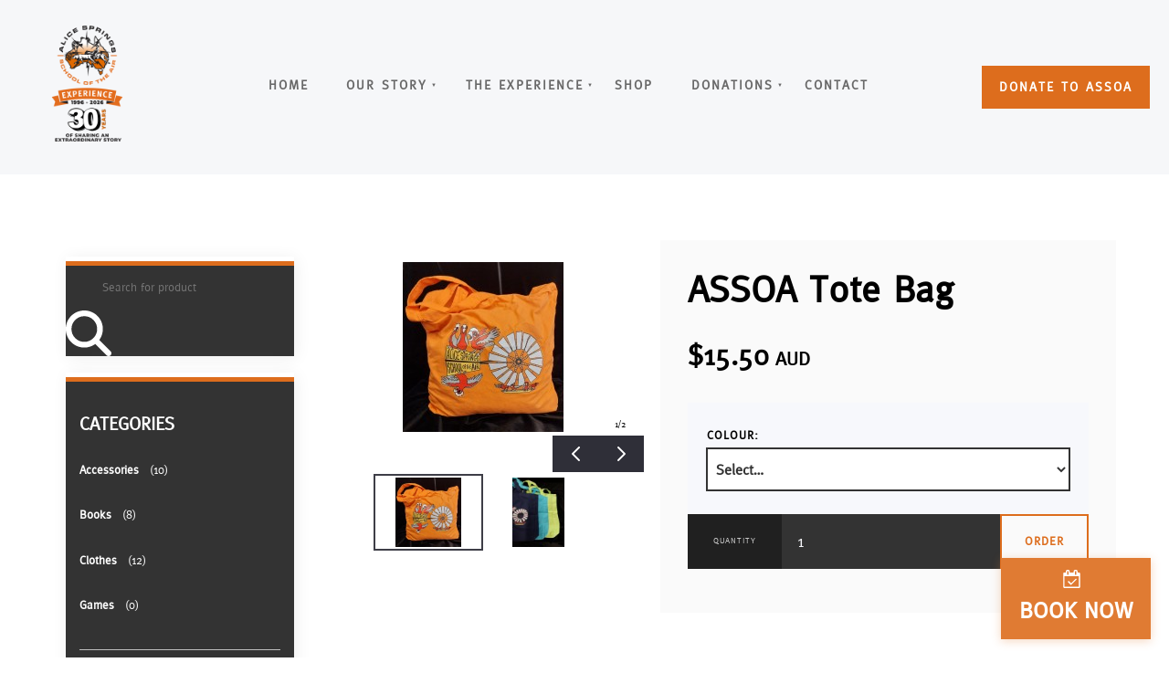

--- FILE ---
content_type: text/html; charset=utf-8
request_url: https://www.schooloftheair.net.au/products/unbranded-assoa-tote-bag/
body_size: 14749
content:
<!DOCTYPE html>
<html lang="en">
<head>
	<!-- Powered by https://www.oncord.com -->
	<title>ASSOA Tote Bag</title>
	<meta name="title" content="ASSOA Tote Bag">
	<meta name="description" content="These light weight woven cotton tote bagsAvailable colours: orange, royal blue, and lime green Size: 21cm x 21cmAccording to availability">
	<meta name="keywords" content="assoa tote bag, 21cm, light, weight, woven, cotton, tote, bags, available, colours, orange, royal, blue, lime, size, according, availability">
	<meta name="date.created" content="2020-11-20">
	<meta name="date.modified" content="2024-11-26">
	<meta name="robots" content="index,follow,max-image-preview:large,max-snippet:-1,max-video-preview:-1">
	<meta name="generator" content="https://www.oncord.com/">
	<link rel="canonical" href="https://www.schooloftheair.net.au/products/unbranded-assoa-tote-bag/" />
	<meta itemprop="name" content="ASSOA Tote Bag">
	<meta itemprop="description" content="These light weight woven cotton tote bagsAvailable colours: orange, royal blue, and lime green Size: 21cm x 21cmAccording to availability">
	<meta itemprop="image" content="https://www.schooloftheair.net.au/media/commerce_products/6/tote-bag-orange.jpg">
	<meta name="twitter:card" content="summary">
	<meta name="twitter:title" content="ASSOA Tote Bag">
	<meta name="twitter:description" content="These light weight woven cotton tote bagsAvailable colours: orange, royal blue, and lime green Size: 21cm x 21cmAccording to availability">
	<meta name="twitter:image:src" content="https://www.schooloftheair.net.au/media/commerce_products/6/tote-bag-orange.jpg">
	<meta property="og:url" content="https://www.schooloftheair.net.au/products/unbranded-assoa-tote-bag/">
	<meta property="og:title" content="ASSOA Tote Bag">
	<meta property="og:description" content="These light weight woven cotton tote bagsAvailable colours: orange, royal blue, and lime green Size: 21cm x 21cmAccording to availability">
	<meta property="og:site_name" content="Alice Springs School of the Air Visitor Centre">
	<meta property="og:type" content="product">
	<meta property="product:category" content="Accessories">
	<meta property="product:product_link" content="https://www.schooloftheair.net.au/products/unbranded-assoa-tote-bag/">
	<meta property="product:price:amount" content="15.50">
	<meta property="product:price:currency" content="AUD">
	<meta property="product:weight:value" content="80">
	<meta property="product:weight:units" content="g">
	<meta property="og:image" content="https://www.schooloftheair.net.au/media/commerce_products/6/tote-bag-orange.jpg">
	<meta property="og:image:width" content="1224">
	<meta property="og:image:height" content="1294">

	<link rel="stylesheet" type="text/css" href="/_public/Framework/Assets/CSS/server.php?css=1131642697&v=dcdbb44eb4164c1ed54bd88802e39a502a0d2809" />

<style type="text/css">
.product-details-sidebar 
{}

.product-details-sidebar .product-details-sidebar__img
{
	flex: 1 1 50%;
}

.s8-faq__heading {
    font-size: 1rem !important;
    color: #333 !important;
	display: block !important;
    background: transparent !important;
}

.s8-faq__heading__arrow {
	top: 33px !important;
}

.product-details-sidebar .product-details-sidebar__content
{
	flex: 1 1 50%;
    padding: 30px;
    background: #fafafa;
}
	
.product-details-sidebar .product-details-sidebar__orderControls__item
{
	margin-bottom: 0.8rem;
}

div#qty_container 
{
    display: block !important;
}

.product-details-sidebar .product-details-sidebar__optionsTable 
{
    margin-top: 7%;
    background: #f7f8fc;
    padding: 20px;
    padding-bottom: 10px;
}

.product-details-sidebar__optionsTable > span 
{
    padding-left: 1px;
}

.product-details-sidebar__optionsTable select 
{
    margin-bottom: 15px;
}

.product-details-sidebar__colorWrapper 
{
    display: contents;
}

.product-details-sidebar__quantityAndSubmit 
{
    display: flex;
}

.product-details-sidebar__quantitySpinbox 
{
    width: 100% !important;
    border: none !important;
    border-radius: 0px !important;
    padding: 12px !important;
    background: #333 !important;
    color: #f7f8fc !important;
    padding-left: 120px !important;
}

.product-details-sidebar__quantityAndSubmit  .spinBoxUp,
.product-details-sidebar__quantityAndSubmit .spinBoxDown
{
	display: none !important;
}

.product-details-sidebar__quantityAndSubmit #qty_container 
{
    flex: 0 0 78%;
    position: relative;
}

div#qty_container:before 
{
    content: "QUANTITY";
    position: absolute;
    color: #ccc;
    top: 0;
    left: 0;
    font-size: xx-small;
    letter-spacing: 1px;
    background: #202020;
    width: 30%;
    bottom: 0;
    text-align: center;
    display: flex;
    justify-content: center;
    flex-direction: column;
}

.product-details-sidebar__optionsTable span 
{
    letter-spacing: 1px;
    text-transform: uppercase;
    font-size: small;
    font-weight: 700;
}
.product-details-sidebar .product-details-sidebar__combobox
{
	width: 100%;
	border-width: 2px;
}

.product-details-sidebar button[type=submit].product-details-sidebar__submit 
{
    width: 100%;
    font-size: small;
    border-radius: 0px;
    padding: 12px;
	min-width: unset;
	margin: 0px;
}

.product-details-sidebar .s8-GalleryFlex 
{
	justify-content: flex-start;
}

.product-details-sidebar .s8-GalleryFlexItemContent 
{ 
	object-fit: contain; 
}

.product-details-sidebar__codeAndInventory .s8-standard-icon svg 
{
    color: #fff;
}

.product-details-sidebar__codeAndInventory 
{
    margin-bottom: 1rem;
    font-size: small;
    text-transform: uppercase;
}

.product-details-sidebar__codeAndInventory > span 
{
    opacity: .5;
    transition: .2s opacity;
}

.product-details-sidebar__codeAndInventory > span:hover 
{
    opacity: 1;
}

.product-details-sidebar .s8-GalleryFlexItem 
{
    max-width: 23.2%;
    margin: 3px !important;
    border: 1px solid #f7f8fc;
}

.product-details-sidebar .s8-GalleryFlexItem:first-child 
{
	max-width: 100% !important;
	margin-bottom: 0 !important;
	height: 300px; 
	object-fit: contain !important;
}

/* Currentcolor line */
.product-details-sidebar__topLineContainer
{
    display: block;
    position: absolute;
    width: 100%;
    top: 0;
    left: 0;
    margin: 0;
    padding: 0;
}

.product-details-sidebar__topLineContainer__line
{
    height: 5px;
    background-color: currentColor;
}

.product-details-sidebar__productSidebar 
{
    background: #333;
    padding: 15px;
    margin: 0 5%;
    border-top: 5px solid;
    box-shadow: 2px 2px 17px 0px #efefef;
    color: #fff;
    position: relative;
    padding-top: 18px;
}

.product-details-sidebar__productSidebar input 
{
    border: none !important;
    padding-left: 40px !important;
}

.product-details-sidebar__productSidebar > #searchform > span.s8-standard-icon 
{
    width: 15px;
    height: 15px;
    position: absolute;
    top: 50%;
    transform: perspective(1px) translateY(-50%);
    left: 15px;
    color: #a9a9a9;
}

.product-details-sidebar__productSidebar input::placeholder 
{
    font-size: small;
}

.product-details-sidebar__productSidebar ul 
{
    list-style: none;
    padding: 0;
    line-height: 2rem;
}

.product-details-sidebar__productSidebar input 
{
    border: 1px solid currentColor;
    border-radius: 0px;
    font-size: small;
}

.product-details-sidebar__productSidebar h4 
{
    font-size: x-large;
    margin-top: 1rem;
}

.product-details-sidebar__productSidebar hr 
{
	border: none;
    border-top: 1px solid rgb(189, 189, 189);
}

.product-details-sidebar__productSidebar h5 
{
    display: block;
    font-size: small;
    color: #fff;
    font-weight: 300;
}

.product-details-sidebar__productSidebar h5 span 
{
    float: right;
}

.product-details-sidebar__noImg 
{
    flex-direction: column;
    text-align: center;
    display: flex;
    align-items: center;
    justify-content: center;
    height: 400px;
    background: rgba(250, 250, 250, 0.32);
    border-radius: 5px;
    box-shadow: 8px 5px 20px #f7f8fc;
    border: 1px solid #f7f8fc;
	margin: 0 15px 20px 0;
}


.product-details-sidebar__productDescription h4 
{
    display: inline-block;
    background: #333;
    padding: 5px 15px;
    text-transform: uppercase;
    letter-spacing: .1rem;
    font-size: small;
	color: #fff;
	margin: 0px;
}

.product-details-sidebar__productDescription > hr 
{
    margin: 0;
    border-top: 5px solid #333;
}

.product-details-sidebar__unorderableMessage a:first-child span 
{
	float: left;
    margin-top: 5px;
    margin-right: 10px;
}

.product-details-sidebar__unorderableMessage p{
	text-align: left;
}


.product-details-sidebar__unorderableMessage a:last-child 
{
    font-size: small;
    font-weight: bold;
    letter-spacing: 1px;
    border: 2px solid currentColor;
    padding: 10px;
    text-align: center;
    margin: 0 auto;
	display: block;
	transition: .5s all;
}

.product-details-sidebar__unorderableMessage a:last-child:hover 
{
    background: currentColor;
}

.product-details-sidebar__unorderableMessage a span 
{
	transition: .5s all;
}

.product-details-sidebar__unorderableMessage a:last-child:hover span 
{
	color: #fff !important;
}

.excerpt-hidden 
{
	height: 3.5rem;
	overflow: hidden;
	position: relative;
}
.excerpt-hidden:after 
{
	content: "";
	position: absolute;
	bottom: 0;
	left: 0;
	width: 100%;
	height: 64px;
	background: linear-gradient(to bottom, rgba(255, 255, 255, 0.4) 0%, white 100%);
}
  
.excerpt-visible 
{
	height: auto;
	overflow: auto;
}
@media (max-width: 768px) 
{
	.product-details-sidebar__productDescription 
	{
		margin: 5%;
    }
    div#qty_container:before 
	{
        width: 40%;
    }
    .product-details-sidebar__quantitySpinbox 
	{
        padding-left: 90px !important;
    }
}
@media(max-width: 414px) 
{
    div#qty_container:before 
	{
        width: 40%;
    }
    .product-details-sidebar__quantitySpinbox 
	{
        padding-left: 120px !important;
    }
}

@media(max-width: 320px) 
{
    .product-details-sidebar__quantitySpinbox 
	{
        padding-left: 75px !important;
    }
}</style>

<link rel="alternate" type="application/rss+xml" href="https://www.schooloftheair.net.au/feeds/products/rss/" title="Products via RSS" />
<link rel="alternate" type="application/atom+xml" href="https://www.schooloftheair.net.au/feeds/products/atom/" title="Products via Atom" />
<link rel="alternate" type="application/xml" href="https://www.schooloftheair.net.au/feeds/products/xml/" title="Products via XML" />
<link rel="alternate" type="application/json" href="https://www.schooloftheair.net.au/feeds/products/json/" title="Products via JSON" />

	<meta charset="utf-8" />
	<meta name="viewport" content="width=device-width, initial-scale=1.0, maximum-scale=1.0, minimum-scale=1.0, user-scalable=no" />
	<meta name="HandheldFriendly" content="true" />
	<style>
* { box-sizing: border-box }

img,svg,iframe
{
	max-width: 100%;
}

iframe[src^="https://www.youtube.com/embed/"], iframe[src^="https://youtu.be/"]
{
	max-height: 66vw;
}
/* HTML */
html
{
	 touch-action: manipulation;
	 -webkit-text-size-adjust: 100%;
	font-size: 18px;
}

@media (max-width: 700px) {
html
{
	font-size: 14px;
}
}

h1:first-child, h2:first-child, h3:first-child, h4:first-child, h5:first-child, h6:first-child, p:first-child {
	margin-top: 0;
}
/* Body */
body
{
	margin: 0;
}

/* H1 */
h1
{
}

/* H2 */
h2
{
}

/* H3 */
h3
{
}

/* H4 */
H4
{
}

/* H5 */
H5
{
}

/* Links */
a
{
	color: #dd6d1d;
	text-decoration: none;
}

a:hover
{
}

/* Forms */
input[type=text],input[type=email],input[type=url],input[type=password],input[type=number],textarea
{
	font-family: inherit;
	font-size: inherit;
	padding: .5em 1em;
	border: 1px solid #cccccc;
	border-radius: 1px;
	box-sizing: border-box;
	transition: box-shadow 0.1s linear, border 0.1s linear;
	box-shadow: 0 0, 0 0 #428bca inset, 0 0, 0 0;
	background: #fff;
}

input[type=text]:focus,input[type=email]:focus,input[type=url]:focus,input[type=password]:focus,input[type=number]:focus,textarea:focus,select:focus
{
	box-shadow: 0 0, 0 1px #428bca, 0 0, 0 0;
	border-bottom: 1px solid #428bca;
	outline: none;
}

select
{
	font-family: inherit;
	font-size: 12pt;
	padding: .5em 1em;
	border: 1px solid #cccccc;
	background: #fff;
	height: 40px;
	box-sizing: border-box;
}

input[type=text].small,input[type=email].small,input[type=url].small,input[type=password].small,input[type=number].small,textarea,select.small
{
	padding: 0.3em 0.6em;
}

button[type=submit]
{
	display: inline-block;
	vertical-align: top;
	outline: none;
	background-color: #428bca;
	background-image: linear-gradient(to bottom, #4b92cb, #3b89c7);

	border: 1px solid #428bca;
	color: #fff;
	padding: 10px 25px 10px 25px;
	border-radius: 3px;
	margin-top: 2px;
	margin-bottom: 2px;
	cursor: pointer;
	font-weight: bold;
	font-size: inherit;
}

button[type=submit]:focus
{
	box-shadow: 0 0 3px rgba(200, 200, 200, 0.3);
}

button[type=submit]:active
{
	background: #3379b1;
	background-image: none;
	color: rgba(255, 255, 255, 0.95);
	padding: 11px 25px 9px 25px;
	transition: background linear 0.05s;
}

button[type=submit]:active svg
{
	color: rgba(255, 255, 255, 0.95);
}

button[type=submit].submitButtonSubmitted
{
	color: rgba(0,0,0,0) !important;
	position: relative;
	user-select: none;
}

button[type=submit].submitButtonSubmitted *
{
	visibility: hidden !important;
}

button[type=submit].submitButtonSubmitted:before
{
	position: absolute;
	top: 4px;
	left: 4px;
	bottom: 4px;
	right: 4px;
	content: '';
	display: block;
	background: url("[data-uri]") no-repeat center center;
}
/*
	Elements covered by this CSS:
	- forms:row
	- forms:submitbutton
	- forms:editbox
	- forms:textarea
	- forms:checkbox
	- forms:radiobutton
	- forms:combobox
*/

/* --------------------- Form Rows --------------------- */

/* Minimal Form Rows */
.formRow
{
	background-color: transparent;
	/* display: flex;
	justify-content: flex-start;
	flex-flow: row wrap;
	align-items: center; */
	margin: 10px auto;
	padding: 10px;
	position: relative;
	color: inherit;
}

.formRow br
{
	line-height: .5rem;
	font-size: .5rem;
}

/* Form row label */
.formRow .formRowLabel
{
	position: relative;
	padding-left: 8px;
	color: inherit;
	font-size: 0.9em;
	text-align: left;
	width: 100%;
	display: block;
}

/* Row Description */
.formRow .formRowDescription
{
	position: relative;
	padding-left: 8px;
	color: inherit;
	text-align: left;
	width: 100%;
	display: block;
}

/* Container for form row description */
.formRow .description_container
{
	padding: 0px 8px;
	opacity: 0;
	height: 0;
	transition: all 0.5s ease-out;
	overflow: hidden;
}

/*  */
.formRow .description_container_active
{
	opacity: 1;
	height: auto;
	padding: 6px 8px;
}

/* --------------------- Buttons --------------------- */

button[type=submit]
{
	background: transparent;
	min-width: 150px;
	padding: 15px 20px;
	text-transform: uppercase;
	color: #dd6d1d;
	border: 2px solid #dd6d1d;
	font: inherit;
	cursor: pointer;
	font-size: 1em;
	letter-spacing: 1px;
	border-radius: 4px;
	transition: color 0.4s ease-out, background-color 0.4s ease-out;
}

button[type=submit]:hover
{
	background: #dd6d1d;
	color: #ffffff;
}

button[type=submit]:focus
{
	box-shadow: none;
}

button[type=submit]:active
{
	background: #dd6d1d;
	background-image: none;
	color: rgba(255, 255, 255, 0.95);
	transition: background linear 0.05s;
	padding: 15px 20px;
}

button[type=submit]:active svg
{
	color: rgba(255, 255, 255, 0.95);
}

button[type=submit].submitButtonSubmitted
{
	background-color: #dd6d1d;
	color: rgba(0,0,0,0) !important;
	position: relative;
	user-select: none;
	transition: none;
}

/* Hide any text or icons inside the button when submitted*/
button[type=submit].submitButtonSubmitted *
{
	visibility: hidden !important;
}

button[type=submit].submitButtonSubmitted:before
{
	position: absolute;
	top: 4px;
	left: 4px;
	bottom: 4px;
	right: 4px;
	content: '';
	display: block;
	background: url("[data-uri]") no-repeat center center;
}

button[type=submit]:disabled
{
	cursor: default;
	background: #e0e0e0;
	color: #b0b0b0;
	border: none;
}

/* --------------------- Text Inputs & Textarea --------------------- */

input[type=text],
input[type=email],
input[type=url],
input[type=password],
input[type=number],
textarea
{
	background-color: transparent;
	border: none;
	border-bottom: 2px solid;
	border-color: inherit;
	width: 100%;
	font: inherit;
	line-height: 2em;
	padding-left: 8px;
	transition: border-color 0.4s ease-out;
	border-top-left-radius: 4px;
	border-top-right-radius: 4px;
	outline: none;
	box-shadow: none;
	color: inherit;
}

textarea
{
	background-color: rgba(220,220,220, 0.2);
	resize: vertical;
	margin-top: 10px;
}

/* Focused styles for inputs */
input[type=text]:focus,
input[type=email]:focus,
input[type=url]:focus,
input[type=password]:focus,
input[type=number]:focus,
textarea:focus
{
	border-color: #dd6d1d;
	outline: none;
	box-shadow: none;
	border-bottom-width: 2px;
}

/* --------------------- Checkbox & Radiobutton --------------------- */

/* Container for the actual box portion of the checkbox and radiobutton */
label.s8-checkbox-container,
label.s8-radiobutton-container
{
	box-sizing: border-box;
	min-width: 1.5em;
	min-height: 1.5em;
	margin-right: 10px;
	margin-top: 1px;
	vertical-align: middle;
	display: inline-block;
	position: relative;
	user-select: none;
	cursor: pointer;
}

/* Hidden input for checkbox and radio button */
label.s8-checkbox-container input,
label.s8-radiobutton-container input
{
	display: none;
}

/* The actual box that makes up the styled checkbox or radiobutton */
label.s8-checkbox-container input ~ .s8-checkbox,
label.s8-radiobutton-container input ~ .s8-radiobutton
{
	position: absolute;
	top: 0;
	right: 0;
	bottom: 0;
	left: 0;
	background: #fff;
	border: 1px solid rgba(175,175,175,0.8);
	transition: all 0.3s ease-out;
	background-color: transparent;
}

/* Checkbox itself only: Rounded Square */
label.s8-checkbox-container input ~ .s8-checkbox
{
	border-radius: 4px;
}

/* Radiobutton itself only: Round */
label.s8-radiobutton-container input ~ .s8-radiobutton
{
	border-radius: 50%;
}

/* Common styles for checkbox tick and radiobutton dot before elements */
label.s8-checkbox-container input ~ .s8-checkbox:before,
label.s8-radiobutton-container input ~ .s8-radiobutton:before
{
	content: '';
	position: absolute;
	opacity: 0;
	transition: opacity 0.3s ease-out;
}

/* The checked tick for checkbox, hidden until checked */
label.s8-checkbox-container input ~ .s8-checkbox:before
{
	left: .55em;
	top: .28em;
	width: .22em;
	height: .55em;
	border: solid #fff;
	border-width: 0 2px 2px 0;
	-webkit-transform: rotate(38deg);
	transform: rotate(38deg);
}

/* The checked dot for radiobutton, hidden until checked */
label.s8-radiobutton-container input ~ .s8-radiobutton:before
{
	top: 50%;
	left: 50%;
	width: 8px;
	height: 8px;
	margin-top: -4px;
	margin-left: -4px;
	background: #dd6d1d;
	border-radius: 1em;
}

/* Hover on Checkbox and Radio Button*/
label.s8-checkbox-container input ~ .s8-checkbox:hover,
label.s8-radiobutton-container input ~ .s8-radiobutton:hover
{
	border-color: #dd6d1d;
}

/* Text Label for checkbox and radiobutton */
label.s8-checkbox-label,
label.s8-radiobutton-label
{
	cursor: pointer;
}

/* Style actual checkbox/radiobutton when hidden input is active */
label.s8-checkbox-container input:active ~ .s8-checkbox,
label.s8-radiobutton-container input:active ~ .s8-radiobutton
{

}

/* When Checkbox is Checked */
label.s8-checkbox-container input:checked ~ .s8-checkbox
{
	background-color: #dd6d1d;
	border-color: #dd6d1d;
}

/* When checkbox is checked, reveal the tick */
label.s8-checkbox-container input:checked ~ .s8-checkbox:before
{
	opacity: 1;
}

/* When radiobutton is checked, reveal the dot */
label.s8-radiobutton-container input:checked ~ .s8-radiobutton:before
{
	opacity: 1;
}

/* --------------------- Combobox --------------------- */

select
{
	border-radius: 4px;
	border: 1px solid #eee;
	height: 3em;
	transition: border-color 0.3s ease-out;
	cursor: pointer;
	padding: 0 5px;

	/* Colours must be set like this to allow options
		to always be visible */
	background-color: #fff;
	color: #333;

	font-family: inherit;
}

select:focus
{
	box-shadow: none;
	border: 1px solid #eee;
}

select:hover
{
	border-color: #dd6d1d;
}

.s8-forms-minimal select option
{
	cursor: pointer;
	color: #333;
}</style>

	<style>
		/* header CTA */
		.block-templatesHeader 
		{
			display: flex;
			align-items: center;
		}
		
		.block-templatesHeader__icon 
		{
			display: flex;
			margin-right: 1em;
			border: 2px solid #dd6d1d;
			padding: 0.5rem;
		}
		
		.block-templatesHeader__text 
		{
			display: flex;
			flex-flow: column nowrap;
			font-size: 1.2rem;
			font-weight: bold;
		}
		
		.block-templatesHeader__text span 
		{
			font-size: small;
			text-transform: uppercase;
			letter-spacing: 2px;
			font-weight: lighter;
			line-height: 0.8em;
		}

		/* Overrride width of button */
		.s8-templates-button 
		{
			min-width: 180px;
			width: auto;
		}

		.s8-templates-button-container 
		{
			font-size: smaller;
		}

		/* Articles Page */
		.section-article__meta 
		{
			margin-top: 2rem;
			text-align: center;
		}

		.section-article__meta h6 
		{
			font-size: smaller;
			font-weight: 300;
			letter-spacing: 2px;
			color: #666;
			margin: 1rem 0;
			position: relative;
		}

		.section-article__cta .s8-templates-button,
		.section-article__recommended .s8-templates-button
		{
			width: 100% !important;
		}
		
		.section-article__cta .s8-templates-button-container,
		.section-article__recommended .s8-templates-button-container 
		{
			letter-spacing: 2px;
			font-weight: 800;
		}

		/* Link hover styles */
		/* Link hover styles */
		.section-mainContent p > a, 
		.section-mainContent li > a
		{
			display:inline-block;
			position:relative;
			padding-bottom:2px;
		}

		.section-mainContent p > a:before, 
		.section-mainContent li > a:before
		{
			content:'';
			display:block;
			position:absolute;
			left:0;
			bottom:0;
			height:2px;
			width:0;
			transition:width 0s ease, background .5s ease;
		}

		.section-mainContent p > a:after, 
		.section-mainContent li > a:after
		{
			content:'';
			display:block;
			position:absolute;
			right:0;
			bottom:0;
			height:2px;
			width:0;
			background:currentColor;
			transition:width .5s ease;
		}

		.section-mainContent p > a:hover:before, 
		.section-mainContent li:hover > a:before
		{
			width:100%;
			background:currentColor;
			transition:width .5s ease;
		}

		.section-mainContent p > a:hover:after, 
		.section-mainContent li:hover > a:after
		{
			width:100%;
			background:transparent;
			transition:all 0s ease;
		}

		/* Simple list styles */
		ul 
		{
			padding-inline-start: 1.5rem;
			list-style: circle;
		}

		.list-unstyled,
		.list-inline
		{
			list-style: none; 
			-webkit-padding-start: 0;
		}

		.list-inline 
		{
			display: flex;
			flex-flow: row nowrap;
			justify-content: space-between;
		}

		@media (max-width:700px) 
		{
			.list-inline 
			{
				justify-content: space-evenly;
			}
		}

		/* section footer cta */
		.section-footerCTA .formRow 
		{
			padding: 0;
			margin: 0 0 1rem;
		}

		@media (max-width: 700px) 
		{
			.section-footerCTA .formRow
			{
				margin-bottom: 0;
			}
		}

		.section-footerCTA .formRowLabel
		{
			display: none;
		}

		.section-footerCTA input[type=text], 
		.section-footerCTA input[type=email] 
		{
			border: 0 none;
			background: #f6f6f6;
			color: #333;
			border-radius: 4px;
			line-height: 1.5em;
		}

		.section-footerCTA button[type=submit]
		{
			padding: 8px 20px;
			background: #dd6d1d;
			border: 0 none;
			border-radius: 4px;
			line-height: 1.5em;
			color: currentColor;
		}

		@media (max-width: 700px) 
		{
			.section-footerCTA .s8-templates-row + .s8-templates-row 
			{
				margin-top: 20px;
			}

			.section-footerCTA h3, 
			.section-footerCTA p 
			{
				text-align: center !important;
			}
		}

		/* footer */
		footer 
		{
			font-size: smaller;
		}

		/* section footer widget */
		.section-footerWidget a 
		{
			color: currentColor;
		}

		.section-footerWidget .formRow .formRowLabel 
		{
			display: none;
		}

		.section-footerWidget .formRow 
		{
			margin: 0;
		}

		.footerNewsletterBtn 
		{
			padding: 7px !important; 
			background: transparent !important;
		}

		.footerNewsletterBtn:hover 
		{
			color:  #dd6d1d !important;
		}

		/* section footer copyright */
		.section-footerCopyright a 
		{
			color: currentColor;
		}

		@media (max-width:700px) 
		{
			.section-footerCopyright 
			{
				text-align: center;
			}

			.footerCredits 
			{
				display: block;
			}
		}

		/* Newsletter Subscribe Dialogbox */
		#newsletter_subscribe_dialog .formRow 
		{
			background: transparent;
			padding: 0;
		}

		#newsletter_subscribe_dialog input[type=text], 
		#newsletter_subscribe_dialog input[type=email] 
		{
			width: 97%; 
			border: 2px solid;
			border-radius: 5px;
		}

		#newsletter_subscribe_dialog button[type=submit] 
		{
			padding: 7px;
			text-align: center;
			width: 100%;
		}

	</style>


<style type="text/css">
@font-face {
    font-family: 'Meta';
    src: url('/media/website_designs/1/fonts/MetaNormal.woff2') format('woff2'),
        url('/media/website_designs/1/fonts/MetaNormal.woff') format('woff'),
        url('/media/website_designs/1/fonts/MetaNormal.ttf') format('truetype');
    font-weight: normal;
    font-style: normal;
}

html 
{
	scroll-behavior: smooth;
}

body {
	font-family: 'Meta', sans-serif !important;
	font-weight: normal;
	font-size: 1rem;
	line-height: 1.55rem;
	margin-top: 0rem;
}

h1, h2, h3, h4, h5 {
	font-family: 'Meta', sans-serif !important;
}

h1 {
	font-size: 3.375rem;
	line-height: 3.9693rem;
	margin-top: 3.1rem;
	margin-bottom: 1.6rem;
}

h2 {
	font-size: 2.25rem;
	line-height: 2.7777rem;
	margin-top: 3.1rem;
	margin-bottom: 1.6rem;
}

h3 {
	font-size: 1.7rem;
	line-height: 2rem;
	margin-top: 2.3rem;
	margin-bottom: .8rem;
}

h4 {
	font-size: 1.4rem;
	line-height: 1.55rem;
	margin-top: 2.3rem;
	margin-bottom: .8rem;
}

h5 {
	font-size: 1rem;
	line-height: 1.55rem;
	margin-top: 1.6rem;
	margin-bottom: .8rem;
}

.s8-templates-button .s8-templates-button-container
{
	font-weight: 700;
	text-transform: uppercase;
	letter-spacing: 2px;
	font-size: 0.8rem;
}

.s8-templates-headertext.s8-templates-headertext-classic .s8-templates-button {
    min-width: auto;
}

.s8-templates-button-plain
{
	width:100%;
}

.s8-templates-button-plain .s8-templates-button-container
{
	display: block;
	text-align: left !important;
	padding-left: 1rem !important;
}

.s8-templates-button-plain:hover .s8-templates-button-container
{
	opacity: 0.7;
	padding-left: 2rem !important;
}

.button-last .s8-templates-button-content .s8-standard-icon
{
	float: right;
}

footer a:hover
{
	opacity: 0.6;
}

.section-footerCTA 
{
	text-align: center;
}

.section-footerCTA .s8-templates-button
{
	width: 100%;
}

.s8-navigationPrimary > li > a
{
	font-weight: 600;
	font-size: .9rem;
}

.s8-navigationPrimary li ul
{
	min-width: 200px;
}

.s8-navigationPrimary li ul li a
{
	font-size: 0.9rem;
	border-bottom: 1px solid #cecece;
	transition: all 0.6s;
}

.s8-navigationPrimary li ul li:hover a
{
	color: #dd6d1d;
}

@media (min-width: 400px)
{
	.s8-templatesHeader-navigation-nav
	{
		height: 100%;
    	display: flex;
	    justify-content: center;
	    align-items: center;
	}
	
	.s8-navigationPrimary-horizontal
	{
		height: 100%;
    	display: flex;
	    align-items: center;
	}
	
	.s8-navigationPrimary:last-of-type
	{
		justify-content: flex-end !important;
	}
	
	.s8-navigationPrimary > li > a
	{
		border-bottom: 4px solid #f6f7f9;
	    display: flex !important;
    	align-items: center;
		transition: all 0.6s;
		font-weight: 800;
		text-transform: uppercase;
	    font-size: 0.8rem;
	    letter-spacing: 2px;
	}
	
	.s8-navigationPrimary > li:hover > a
	{
		border-bottom-color: #dd6d1d;
	}
}

@media (min-width: 1000px)
{
	.s8-templatesHeader-logo
	{
		/*position: absolute;
		z-index: 999;
	    left: 0%;*/
	}	
	
}

@media (min-width: 990px) and (max-width:1399px)
{
	.s8-navigationPrimary > li > a
	{
		font-size: 0.8rem;
	}
	
	.s8-templatesHeader-featuredContainer .s8-templates-button
	{
		min-width: 90px;
	}
	
	.s8-templatesHeader-featuredContainer .s8-templates-button + .s8-templates-button
	{
		display: none;
	}
}

@media (min-width: 1741px)
{
	.s8-templatesHeader-logo
	{
		/*left: 20%;*/
	}
}

@media (max-width: 1000px) {
	.s8-templatesHeader-slim .s8-templatesHeader-featuredContainer {
		flex: unset !important;
		width: 33.33%;
		order: 1 !important;
		justify-content: center;
		align-items: flex-start;
	}
	
	.s8-templatesHeader-slim .s8-templatesHeader-navigation-container {
		flex: unset !important;
		padding: 0 !important;    
		flex-flow: unset !important;
    	justify-content: unset !important;
   		align-items: unset !important;
   	 	width: 33.33%;
	}
	
	.s8-templatesHeader-slim .s8-templatesHeader-logo {
		flex: unset !important;
		width: 33.33%;
		order: 2 !important;
		padding: 10px;
	}
	
	.s8-templatesHeader-slim .s8-templatesHeader-logo-image {
		max-height: 80px !important;
	}
	
	.s8-templates-headertext > a
	{
		display: none;
	}
	
	.s8-templates-headertext .s8-templates-button
	{
		min-width: 100% !important;
	}
	
	.s8-templates-headertext .s8-templates-button-container
	{
		padding: 5px !important;
		font-size: 0.6rem;
	}
}

@media (max-width: 700px)
{
	.s8-templatesHeader-slim .s8-templatesHeader-logo {
		width:100%;
		order: 1 !important;
	}
	
	.s8-templatesHeader-slim .s8-templatesHeader-featuredContainer {
		flex: unset !important;
		width: 75%;
		order: 2 !important;
		justify-content: center;
	}
	
	.s8-templatesHeader-slim .s8-templatesHeader-navigation-container {
		flex: unset !important;
		padding: 0 !important;    
		flex-flow: unset !important;
    	justify-content: unset !important;
   		align-items: unset !important;
   	 	width: 25%;
		order: 3;
	}
	
	.s8-templates-headertext.s8-templates-headertext-classic .s8-templates-button
	{
		min-width: auto !important;
	}
	
	.s8-navigationPrimary > li > a {
		font-size: 1rem;
	}
	
	.s8-templatesHeader-slim .s8-templates-header-primaryfunctioncontainer
	{
		margin: 0;
	}
}

/* forms */

.formRow
{
	padding: 0;
}

input[type=text], input[type=email], input[type=url], input[type=password], input[type=number], textarea, select
{
	border: 2px solid currentcolor;
	border-radius: 0;
}

select
{
	font-weight: 600;
}

.formRow .formRowLabel
{
	color: currentcolor !important;
	padding-left: 0;
	font-weight: 400;
}

button[type=submit]
{
	padding-top: 10px;
    padding-bottom: 10px;
    border-radius: 0;
    font-size: 0.9rem;
    font-weight: 600;
}

.formRowCol2 input[type=text], .formRowCol2 input[type=password], .formRowCol2 textarea
{
	width: 100%;
}

.s8-faq__heading
{
	font-size: 0.9rem;
}

.s8-faq__text
{
	font-size: 0.8rem;
}

@keyframes slide {
  from { left:100%; transform: translate(0, 0); }
  to { left: -100%; transform: translate(-100%, 0); }
}
@-webkit-keyframes slide {
  from { left:100%; transform: translate(0, 0); }
  to { left: -100%; transform: translate(-100%, 0); }
}

.marquee 
{ 
  width:100%;
  height:35px;
  overflow:hidden;
  position:relative;
}

.text 
{
  position:absolute;
  top:0;
  white-space: nowrap;
  height:35px;
  animation-name: slide;
  animation-duration: 50s;
  animation-timing-function: linear;
  animation-iteration-count: infinite;
  -webkit-animation-name: slide;
  -webkit-animation-duration: 50s;
  -webkit-animation-timing-function:linear;
  -webkit-animation-iteration-count: infinite;
}

.clip-bg 
{
  position: relative;
  z-index: 1;
}

.clip-bg:after 
{
  background: inherit;
  bottom: 0;
  content: '';
  display: block;
  height: 50%;
  left: 0;
  position: absolute;
  right: 0;
  transform: skewY(-1.5deg);
  transform-origin: 100%;
  z-index: -1;
}
</style>

</head>

<body>
	
	<header class="s8-templatesHeader s8-templatesHeader-slim" style=""><!-- LOGO--><div class="s8-templatesHeader-container" style="background-color: #f6f7f9;">
	<div class="s8-templatesHeader-grid s8-templatesHeader-container-size-lg">
		
		<div class="s8-templatesHeader-logo">
			<a href="/" class="s8-templatesHeader-logo-link">
				<img class="s8-templatesHeader-logo-image" src="/media/website_designs/1/ASSOAVC-logo-30-year-transparent-background_800x800a.png" alt="Logo" style="max-height: 161px; max-width: 161px;" />
			</a>
		</div>

		<div class="s8-templatesHeader-navigation-container s8-templatesHeader-navHighlight-dark" style="background-color: #f6f7f9;">
			<nav class="s8-templatesHeader-navigation-nav" style="color: #696969;">
				<ul class="s8-navigationPrimary s8-navigationPrimaryMobile" aria-label="Open Mobile Menu"><li><a href="#" title="Mobile Menu"><svg class="s8-navigationPrimary__hamburgerSVG" viewBox="0 0 16 16"><path class="s8-navigationPrimaryMobile-bar1" d="m 2,3 12,0"></path><path class="s8-navigationPrimaryMobile-bar2" d="m 2,8 12,0"></path><path class="s8-navigationPrimaryMobile-bar3" d="m 2,13 12,0"></path></svg><span class="s8-navigationPrimary__menuText">Menu</span></a></li></ul><ul id="s8-navigationprimary1" class="s8-navigationPrimary s8-navigationPrimary-horizontal s8-navigationPrimary-openOnHover s8-navigationPrimary-preventWrap"><li><a href="/">Home</a></li><li class="s8-navigationPrimary-hasChildren"><a href="/our-story/">Our Story</a><ul><li><a href="/our-story/students/">Students</a></li><li><a href="/our-story/gallery/">Gallery</a></li><li><a href="/our-story/history/">History</a></li><li><a href="/our-story/technology/">Technology</a></li><li><a href="/our-story/blogs/">Blogs</a></li></ul></li><li class="s8-navigationPrimary-hasChildren"><a href="/the-experience/">The Experience</a><ul><li><a href="/the-experience/tour-groups/">Tour Groups</a></li></ul></li><li><a href="/shop/">Shop</a></li><li class="s8-navigationPrimary-hasChildren"><a href="/donations/">DONATIONS</a><ul><li><a href="/donations/general-donations/">General Donations</a></li><li><a href="/donations/library-book-donations/">Library Book Donations</a></li></ul></li><li><a href="/contact/">Contact</a></li></ul><script>
(()=>{
	let n = document.getElementById("s8-navigationprimary1");
	if(n && window.matchMedia('(max-width: 700px)').matches || localStorage.getItem('primnavcollapse' + window.outerWidth) || n.scrollWidth > n.clientWidth) { localStorage.setItem('primnavcollapse' + window.outerWidth, true); n.classList.add('s8-navigationPrimary--displayStateMobile'); }
})();
</script>

			</nav>
		</div>

		<div class="s8-templatesHeader-featuredContainer">
			<div class="s8-templates-header-primaryfunctioncontainer"><span headerposition="primary" class="s8-templates-headertext s8-templates-headertext-classic" style="color: ;">    <span id="s8-templatesbutton1" class="s8-templates-button s8-templates-button-classic" style=""><span class="s8-templates-button-container" style="color: #ffffff; text-align: center; background-color: #dd6d1d; border: 0px solid #000; border-radius: 0px; padding: 10px;">
	<span class="s8-templates-button-content">DONATE
		TO ASSOA</span>
</span>

<a class="s8-templates-button-linkOverlay" href="https://www.schooloftheair.net.au/donations/">DONATE
		TO ASSOA</a></span>
			<a target="_blank" href="https://www.facebook.com/schooloftheair/"></a>    </span></div>
			
		</div>
	</div>
</div>



</header>
	<div class="section-mainContent">
			
			
			
			
				<section class="s8-templates-section" style="" data-layout-divider-container="1"><div class="s8-templates-section-background" style=""></div><div data-layout-divider-container class="s8-templates-section-layout-divider-container"></div><div style="position: relative;padding-left: 1rem;padding-right: 1rem;padding-top: 4rem;padding-bottom: 4rem;" class="s8-templates-section-content s8-templates-section-contentsize-md s8-templates-section-content-paddingleft s8-templates-section-content-paddingright">

	

		

		

		
			<div class="product-details-sidebar">
	<div class="s8-templates-row"><div class="s8-templates-row-container s8-templates-row-reverseOrderOnMobile" style="align-items: flex-start;">
		<div class="s8-templates-column s8-templates-column-3">
			
			
			<p></p>
			<div class="product-details-sidebar__productSidebar" style="padding: 0px;">
				<a class="product-details-sidebar__topLineContainer">
					<div class="product-details-sidebar__topLineContainer__line"></div>
				</a>
				<form id="searchform" action="/search/" method="get"><input type="hidden" name="searchform" value="submit" autocomplete="off" />

					<input id="query" style="width: 100%" placeholder="Search for product" onchange="if (this.value &amp;&amp; this.value.trim) this.value = this.value.trim();" type="text" name="query" />
					<standard-icon style="vertical-align: middle;" class="s8-standard-icon"><svg xmlns="http://www.w3.org/2000/svg" viewBox="0 0 512 512" role="img">
  <path d="M416 208c0 45.9-14.9 88.3-40 122.7L502.6 457.4c12.5 12.5 12.5 32.8 0 45.3s-32.8 12.5-45.3 0L330.7 376c-34.4 25.2-76.8 40-122.7 40C93.1 416 0 322.9 0 208S93.1 0 208 0S416 93.1 416 208zM208 352a144 144 0 1 0 0-288 144 144 0 1 0 0 288z" fill="currentColor"/>
  <!--! Font Awesome Free 6.4.0 by @fontawesome - https://fontawesome.com License - https://fontawesome.com/license/free (Icons: CC BY 4.0, Fonts: SIL OFL 1.1, Code: MIT License) Copyright 2023 Fonticons, Inc. -->
</svg></standard-icon>
				</form>

			</div>
			<p></p>
			<div class="product-details-sidebar__productSidebar">
				<a class="product-details-sidebar__topLineContainer">
					<div class="product-details-sidebar__topLineContainer__line"></div>
				</a>
				<h4>
					<small><strong>CATEGORIES</strong></small>
				</h4>
				<ul>
					

						

						

						<li style="margin-left: 0px;">
							
							
								<a href="/products/categories/accessories/">
									<h5><b>Accessories</b> &nbsp;&nbsp;<span>(10)</span></h5>
								</a>
							
						</li>
					

						

						

						<li style="margin-left: 0px;">
							
							
								<a href="/products/categories/books/">
									<h5><b>Books</b> &nbsp;&nbsp;<span>(8)</span></h5>
								</a>
							
						</li>
					

						

						

						<li style="margin-left: 0px;">
							
							
								<a href="/products/categories/clothes/">
									<h5><b>Clothes</b> &nbsp;&nbsp;<span>(12)</span></h5>
								</a>
							
						</li>
					

						

						

						<li style="margin-left: 0px;">
							
							
								<a href="/products/categories/games/">
									<h5><b>Games</b> &nbsp;&nbsp;<span>(0)</span></h5>
								</a>
							
						</li>
					

						

						

						<li style="margin-left: 0px;">
							
							
						</li>
					
				</ul>
				<p></p>
				<hr />
				<p></p>
				<h3>Can't find what you're looking for?</h3>
				<p>Click here to <a href="/contact-us/">contact us.</a>
				</p>
			</div>
		</div>

		<div class="s8-templates-column s8-templates-column-9">
			<div class="s8-templates-row"><div class="s8-templates-row-container" style="align-items: stretch;">
				
				<div class="s8-templates-column s8-templates-column-5">
					<div class="product-details-sidebar__media">
						
							<div id="s8-layoutproductgallery1"><template><img width height alt="ASSOA Tote Bag" style="max-width: 100%;" data-src="/media/commerce_products/6/tote-bag-orange.jpg" loading="lazy" data-lazy="1" src="data:image/svg+xml,%3Csvg xmlns%3D'http:%2F%2Fwww.w3.org%2F2000%2Fsvg' width='1224' height='1294'  viewBox%3D'0 0 1224 1294'%3E%3Cfilter id%3D'b'%3E%3CfeGaussianBlur stdDeviation%3D'12' color-interpolation-filters%3D'sRGB' %2F%3E%3C%2Ffilter%3E%3Cpath d%3D'M0 0h1223v1294H0z' fill%3D'%23824d23' %2F%3E%3Cg filter%3D'url(%23b)' transform%3D'scale(5.0)'%3E%3Cg transform%3D'translate(137 135) rotate(91) scale(174 183)'%3E%3Cpath fill%3D'%23ffa24a' fill-opacity%3D'.5' d%3D'M-.5-.5h1v1h-1z' %2F%3E%3C%2Fg%3E%3Cellipse fill%3D'%23010003' fill-opacity%3D'.9' cx%3D'15' cy%3D'189' rx%3D'25' ry%3D'104' %2F%3E%3Cg transform%3D'translate(118 11) rotate(91) scale(28.8 139.8)'%3E%3Cellipse fill%3D'%23120506' fill-opacity%3D'.8' cx%3D'0' cy%3D'0' rx%3D'1' ry%3D'1' %2F%3E%3C%2Fg%3E%3Cg transform%3D'translate(124 247) rotate(87) scale(18.9 207.4)'%3E%3Cellipse fill%3D'%23050408' fill-opacity%3D'.9' cx%3D'0' cy%3D'0' rx%3D'1' ry%3D'1' %2F%3E%3C%2Fg%3E%3Cg transform%3D'translate(241 134) rotate(270) scale(114.6 13.8)'%3E%3Cellipse fill%3D'%23000002' fill-opacity%3D'.7' cx%3D'0' cy%3D'0' rx%3D'1' ry%3D'1' %2F%3E%3C%2Fg%3E%3Cellipse fill%3D'%239ab1c6' fill-opacity%3D'.5' cx%3D'170' cy%3D'147' rx%3D'41' ry%3D'41' %2F%3E%3Cg transform%3D'translate(61 63) rotate(367) scale(52.3 43.8)'%3E%3Cellipse fill%3D'%23e0660d' fill-opacity%3D'.7' cx%3D'0' cy%3D'0' rx%3D'1' ry%3D'1' %2F%3E%3C%2Fg%3E%3Cpath fill%3D'%234e1e07' fill-opacity%3D'1' d%3D'M72 33.8l-55 26L48 22.5-9.4-2.4z' %2F%3E%3C%2Fg%3E%3C%2Fsvg%3E" /><img width height alt="ASSOA Tote Bag" style="max-width: 100%;" data-src="/media/commerce_products/6/tote-bags.jpg" loading="lazy" data-lazy="1" src="data:image/svg+xml,%3Csvg xmlns%3D'http:%2F%2Fwww.w3.org%2F2000%2Fsvg' width='1224' height='1632'  viewBox%3D'0 0 1224 1632'%3E%3Cfilter id%3D'b'%3E%3CfeGaussianBlur stdDeviation%3D'12' color-interpolation-filters%3D'sRGB' %2F%3E%3C%2Ffilter%3E%3Cpath d%3D'M0 0h1224v1632H0z' fill%3D'%2339483c' %2F%3E%3Cg filter%3D'url(%23b)' transform%3D'scale(6.3)'%3E%3Cg transform%3D'translate(134 139) rotate(175) scale(68 163)'%3E%3Cpath fill%3D'%23dcffd2' fill-opacity%3D'.5' d%3D'M-.5-.5h1v1h-1z' %2F%3E%3C%2Fg%3E%3Cpath fill%3D'%23020000' fill-opacity%3D'.9' d%3D'M198 84 22-16 207-8z' %2F%3E%3Cg transform%3D'translate(80 240) rotate(379) scale(191.0 40.9)'%3E%3Cellipse fill%3D'%23000007' fill-opacity%3D'.7' cx%3D'0' cy%3D'0' rx%3D'1' ry%3D'1' %2F%3E%3C%2Fg%3E%3Cg transform%3D'translate(28 141) rotate(150) scale(30.7 24.5)'%3E%3Cellipse fill%3D'%23ffc5cd' fill-opacity%3D'.4' cx%3D'0' cy%3D'0' rx%3D'1' ry%3D'1' %2F%3E%3C%2Fg%3E%3Cellipse fill%3D'%2329a7bd' fill-opacity%3D'.6' cx%3D'114' cy%3D'148' rx%3D'20' ry%3D'81' %2F%3E%3Cg transform%3D'translate(191 174) rotate(260) scale(147.2 17.0)'%3E%3Cellipse fill%3D'%23080803' fill-opacity%3D'1' cx%3D'0' cy%3D'0' rx%3D'1' ry%3D'1' %2F%3E%3C%2Fg%3E%3Cg transform%3D'translate(151 137) rotate(263) scale(139 35)'%3E%3Cpath fill%3D'%23eaef5c' fill-opacity%3D'.6' d%3D'M-.5-.5h1v1h-1z' %2F%3E%3C%2Fg%3E%3Cpath fill%3D'%23c6fd8b' fill-opacity%3D'.5' d%3D'M53.9 56.8 59.7 4.7l44.9 34.2 19.1 26.1z' %2F%3E%3C%2Fg%3E%3C%2Fsvg%3E" /></template>
</div>
						
						
					</div>
				</div>

				<div class="s8-templates-column s8-templates-column-7">
					<div class="product-details-sidebar__content">
						<h2 style="margin-top: unset;">ASSOA Tote Bag</h2>

						<div class="product-details-sidebar__codeAndInventory">
							

							
						</div>

						
						

							
							<oncord-ajaxregion id="product_price_ajax_region">
								<div class="product-details-sidebar__orderControls">

									

									<h3>$15.50<span style="font-size: 70%"> AUD</span></h3>

									

									
									

									
									
										<div class="product-details-sidebar__orderControls__item">
											<form id="form_6" class="product-details-sidebar__orderForm" action="https://www.schooloftheair.net.au/products/unbranded-assoa-tote-bag/" method="post"><input type="hidden" name="form_6" value="submit" autocomplete="off" />
<input type="hidden" autocomplete="off" name="form_6_csrf_token" value="ImUgLzlbFsd9TabF" />
<input type="text" name="_asname" value="" style="display: none" autocomplete="off" />
<input type="text" name="_asemail" value="" style="display: none" autocomplete="off" />
<input type="text" name="_asevtcount" value="" style="display: none" autocomplete="off" />
<input type="text" name="_astime" value="" style="display: none" autocomplete="off" />
<input type="text" name="_ashl" value="" style="display: none" autocomplete="off" />

												
													

													

														<div class="product-details-sidebar__optionsTable" >

															<span>Colour:</span>
															<input type="hidden" name="product_order_options_hidden[]" value="combo_Colour" />	<select id="combo_Colour" class="product-details-sidebar__combobox" data-validations="\Controls\Forms\Validations\Mandatory" name="product_order_options[]"><option value="" selected="selected">Select…</option>
<option value="Orange">Orange</option>
<option value="Royal Blue">Royal Blue</option>
<option value="Lime Green">Lime Green</option>
</select>
														</div>

													
												

												<div class="product-details-sidebar__quantityAndSubmit">
													
														<a class="product-details-sidebar__colorWrapper">
															<div id="qty_container" style="display: inline-block"><input id="qty" type="number" class="product-details-sidebar__quantitySpinbox" min="1" max onchange="if (this.value &amp;&amp; this.value.trim) this.value = this.value.trim();" inputmode="numeric" name="qty" value="1" style="width: 100px;" /></div>
														</a>
													
													<button type="submit" id="order_6" class="product-details-sidebar__submit" align="left" onchange="if (this.value &amp;&amp; this.value.trim) this.value = this.value.trim();" onclick="var nForm = this.form;nForm.submitButton = this;" name="order_6" value="1">Order</button>
												</div>


											</form>

										</div>
									

									
									
								</div>

							</oncord-ajaxregion>

						

						
						

						<p>

							

						</p>


					</div>
				</div>

			</div></div>
			<p>
				<br />
			</p>
			<div class="s8-templates-row"><div class="s8-templates-row-container" style="align-items: stretch;">
				<div class="s8-templates-column s8-templates-column-12">
					<div class="product-details-sidebar__productDescription">
						
							<h4>Description</h4>
							<hr />
							<p>
								<br />
							</p>
							These light weight woven cotton tote&nbsp;bags<br />
Available colours: orange, royal blue, and lime green&nbsp;<br />
Size: 21cm x 21cm<br />
According to availability
						
						
					</div>
				</div>
			</div></div>
		</div>
	</div></div>
</div>
		

		

	

</div></section>

			
		</div>

	
	
		<section class="section-footerCTA s8-templates-section" style="" data-layout-divider-container="1"><oncord-section-bgparallax class="s8-templates-section-background" speed="40" style="background-image: url('/media/website_designs/1/DSC00516-(1)_1900x1267a.jpg'); background-position: top;"></oncord-section-bgparallax><div class="s8-templates-section-background"style="background-color: #000000;opacity: 0.65;"></div><div data-layout-divider-container class="s8-templates-section-layout-divider-container"></div><div style="position: relative;padding-left: 1rem;padding-right: 1rem;padding-top: 6rem;padding-bottom: 6rem; color: #f6f7f9;" class="s8-templates-section-content s8-templates-section-contentsize-md s8-templates-section-content-paddingleft s8-templates-section-content-paddingright">
			<section class="s8-templates-section" style="" data-layout-divider-container="1"><div class="s8-templates-section-background" style=""></div><div data-layout-divider-container class="s8-templates-section-layout-divider-container"></div><div style="position: relative;padding-left: 1rem;padding-right: 1rem;padding-top: 1rem;padding-bottom: 2rem;" class="s8-templates-section-content s8-templates-section-contentsize-md s8-templates-section-content-paddingleft s8-templates-section-content-paddingright">
				<p style="text-align: center;">
					<big>Facilitating daily contact between students, home tutors and teachers, 
					the school has always strived to find new and better ways     of     enriching the education of 
					Australia’s most remote children.</big>
				</p>
			</div></section>
			<section class="s8-templates-section" style="" data-layout-divider-container="1"><div class="s8-templates-section-background" style=""></div><div data-layout-divider-container class="s8-templates-section-layout-divider-container"></div><div style="position: relative;padding-left: 5rem;padding-right: 5rem;padding-top: 1rem;padding-bottom: 1rem;" class="s8-templates-section-content s8-templates-section-contentsize-md s8-templates-section-content-paddingleft s8-templates-section-content-paddingright">
				<div class="s8-templates-row"><div class="s8-templates-row-container" style="align-items: stretch;">
					<div class="s8-templates-column s8-templates-column-4">
						<span id="s8-templatesbutton2" class="s8-templates-button s8-templates-button-sweep" style=""><span class="s8-templates-button-container" style="color: #ffffff; text-align: center; background-color: #2aade2; border: 2px solid #2aade2; border-radius: 0px; padding: 13px;">
	<span class="s8-templates-button-content">Contact
						us <standard-icon style="width: 24px; height: 24px; vertical-align: middle;" class="s8-standard-icon"><svg xmlns="http://www.w3.org/2000/svg" viewBox="0 0 256 512" role="img">
  <path d="M246.6 278.6c12.5-12.5 12.5-32.8 0-45.3l-128-128c-9.2-9.2-22.9-11.9-34.9-6.9s-19.8 16.6-19.8 29.6l0 256c0 12.9 7.8 24.6 19.8 29.6s25.7 2.2 34.9-6.9l128-128z" fill="currentColor"/>
  <!--! Font Awesome Free 6.4.0 by @fontawesome - https://fontawesome.com License - https://fontawesome.com/license/free (Icons: CC BY 4.0, Fonts: SIL OFL 1.1, Code: MIT License) Copyright 2023 Fonticons, Inc. -->
</svg></standard-icon></span>
</span>

<a class="s8-templates-button-linkOverlay" href="/contact/">Contact
						us </a></span>
					</div>
					<div class="s8-templates-column s8-templates-column-4">
						<span id="s8-templatesbutton3" class="s8-templates-button s8-templates-button-sweep" style=""><span class="s8-templates-button-container" style="color: #ffffff; text-align: center; background-color: #2aade2; border: 2px solid #2aade2; border-radius: 0px; padding: 13px;">
	<span class="s8-templates-button-content">
						THE EXPERIENCE <standard-icon style="width: 24px; height: 24px; vertical-align: middle;" class="s8-standard-icon"><svg xmlns="http://www.w3.org/2000/svg" viewBox="0 0 256 512" role="img">
  <path d="M246.6 278.6c12.5-12.5 12.5-32.8 0-45.3l-128-128c-9.2-9.2-22.9-11.9-34.9-6.9s-19.8 16.6-19.8 29.6l0 256c0 12.9 7.8 24.6 19.8 29.6s25.7 2.2 34.9-6.9l128-128z" fill="currentColor"/>
  <!--! Font Awesome Free 6.4.0 by @fontawesome - https://fontawesome.com License - https://fontawesome.com/license/free (Icons: CC BY 4.0, Fonts: SIL OFL 1.1, Code: MIT License) Copyright 2023 Fonticons, Inc. -->
</svg></standard-icon></span>
</span>

<a class="s8-templates-button-linkOverlay" href="https://www.schooloftheair.net.au/the-experience/">
						THE EXPERIENCE </a></span>
					</div>
					<div class="s8-templates-column s8-templates-column-4">
						<span id="s8-templatesbutton4" class="s8-templates-button s8-templates-button-sweep" style=""><span class="s8-templates-button-container" style="color: #ffffff; text-align: center; background-color: #dd6d1d; border: 2px solid #dd6d1d; border-radius: 0px; padding: 13px;">
	<span class="s8-templates-button-content">DONATE
						TO ASSOA      <standard-icon style="width: 24px; height: 24px; vertical-align: middle;" class="s8-standard-icon"><svg xmlns="http://www.w3.org/2000/svg" viewBox="0 0 256 512" role="img">
  <path d="M246.6 278.6c12.5-12.5 12.5-32.8 0-45.3l-128-128c-9.2-9.2-22.9-11.9-34.9-6.9s-19.8 16.6-19.8 29.6l0 256c0 12.9 7.8 24.6 19.8 29.6s25.7 2.2 34.9-6.9l128-128z" fill="currentColor"/>
  <!--! Font Awesome Free 6.4.0 by @fontawesome - https://fontawesome.com License - https://fontawesome.com/license/free (Icons: CC BY 4.0, Fonts: SIL OFL 1.1, Code: MIT License) Copyright 2023 Fonticons, Inc. -->
</svg></standard-icon></span>
</span>

<a class="s8-templates-button-linkOverlay" href="https://www.schooloftheair.net.au/donations/">DONATE
						TO ASSOA      </a></span>
					</div>
					</div></div>
				</div></section>
			</div></section>
	

	
	<footer>
		<section class="section-footerWidget s8-templates-section" style="" data-layout-divider-container="1"><div class="s8-templates-section-background" style="background-color: #ffffff;"></div><div class="s8-templates-section-background" style="background-color: #ffffff;"></div><div data-layout-divider-container class="s8-templates-section-layout-divider-container"></div><div style="position: relative;padding-left: 2rem;padding-right: 2rem;padding-top: 6rem;padding-bottom: 2rem; color: #333333;" class="s8-templates-section-content s8-templates-section-contentsize-md s8-templates-section-content-paddingleft s8-templates-section-content-paddingright">
			<div class="s8-templates-row"><div class="s8-templates-row-container" style="align-items: stretch;">
				<div class="s8-templates-column s8-templates-column-2">
					<h5>QUICK LINKS</h5>
					<ul id="footerSitemap" class="list-unstyled s8-navigationSecondary">
						
							<li>
								<a href="/our-story/"><standard-icon style="width: 22px; height: 22px; padding: 5px; color: #dd6d1d; vertical-align: middle;" class="s8-standard-icon"><svg xmlns="http://www.w3.org/2000/svg" viewBox="0 0 512 512" role="img">
  <path d="M334.5 414c8.8 3.8 19 2 26-4.6l144-136c4.8-4.5 7.5-10.8 7.5-17.4s-2.7-12.9-7.5-17.4l-144-136c-7-6.6-17.2-8.4-26-4.6s-14.5 12.5-14.5 22l0 72L32 192c-17.7 0-32 14.3-32 32l0 64c0 17.7 14.3 32 32 32l288 0 0 72c0 9.6 5.7 18.2 14.5 22z" fill="currentColor"/>
  <!--! Font Awesome Free 6.4.0 by @fontawesome - https://fontawesome.com License - https://fontawesome.com/license/free (Icons: CC BY 4.0, Fonts: SIL OFL 1.1, Code: MIT License) Copyright 2023 Fonticons, Inc. -->
</svg></standard-icon>
								
								Our Story</a>
							</li>
						
							<li>
								<a href="/the-experience/"><standard-icon style="width: 22px; height: 22px; padding: 5px; color: #dd6d1d; vertical-align: middle;" class="s8-standard-icon"><svg xmlns="http://www.w3.org/2000/svg" viewBox="0 0 512 512" role="img">
  <path d="M334.5 414c8.8 3.8 19 2 26-4.6l144-136c4.8-4.5 7.5-10.8 7.5-17.4s-2.7-12.9-7.5-17.4l-144-136c-7-6.6-17.2-8.4-26-4.6s-14.5 12.5-14.5 22l0 72L32 192c-17.7 0-32 14.3-32 32l0 64c0 17.7 14.3 32 32 32l288 0 0 72c0 9.6 5.7 18.2 14.5 22z" fill="currentColor"/>
  <!--! Font Awesome Free 6.4.0 by @fontawesome - https://fontawesome.com License - https://fontawesome.com/license/free (Icons: CC BY 4.0, Fonts: SIL OFL 1.1, Code: MIT License) Copyright 2023 Fonticons, Inc. -->
</svg></standard-icon>
								
								The Experience</a>
							</li>
						
							<li>
								<a href="/shop/"><standard-icon style="width: 22px; height: 22px; padding: 5px; color: #dd6d1d; vertical-align: middle;" class="s8-standard-icon"><svg xmlns="http://www.w3.org/2000/svg" viewBox="0 0 512 512" role="img">
  <path d="M334.5 414c8.8 3.8 19 2 26-4.6l144-136c4.8-4.5 7.5-10.8 7.5-17.4s-2.7-12.9-7.5-17.4l-144-136c-7-6.6-17.2-8.4-26-4.6s-14.5 12.5-14.5 22l0 72L32 192c-17.7 0-32 14.3-32 32l0 64c0 17.7 14.3 32 32 32l288 0 0 72c0 9.6 5.7 18.2 14.5 22z" fill="currentColor"/>
  <!--! Font Awesome Free 6.4.0 by @fontawesome - https://fontawesome.com License - https://fontawesome.com/license/free (Icons: CC BY 4.0, Fonts: SIL OFL 1.1, Code: MIT License) Copyright 2023 Fonticons, Inc. -->
</svg></standard-icon>
								
								Shop</a>
							</li>
						
							<li>
								<a href="/donations/"><standard-icon style="width: 22px; height: 22px; padding: 5px; color: #dd6d1d; vertical-align: middle;" class="s8-standard-icon"><svg xmlns="http://www.w3.org/2000/svg" viewBox="0 0 512 512" role="img">
  <path d="M334.5 414c8.8 3.8 19 2 26-4.6l144-136c4.8-4.5 7.5-10.8 7.5-17.4s-2.7-12.9-7.5-17.4l-144-136c-7-6.6-17.2-8.4-26-4.6s-14.5 12.5-14.5 22l0 72L32 192c-17.7 0-32 14.3-32 32l0 64c0 17.7 14.3 32 32 32l288 0 0 72c0 9.6 5.7 18.2 14.5 22z" fill="currentColor"/>
  <!--! Font Awesome Free 6.4.0 by @fontawesome - https://fontawesome.com License - https://fontawesome.com/license/free (Icons: CC BY 4.0, Fonts: SIL OFL 1.1, Code: MIT License) Copyright 2023 Fonticons, Inc. -->
</svg></standard-icon>
								
								DONATIONS</a>
							</li>
						
							<li>
								<a href="/contact/"><standard-icon style="width: 22px; height: 22px; padding: 5px; color: #dd6d1d; vertical-align: middle;" class="s8-standard-icon"><svg xmlns="http://www.w3.org/2000/svg" viewBox="0 0 512 512" role="img">
  <path d="M334.5 414c8.8 3.8 19 2 26-4.6l144-136c4.8-4.5 7.5-10.8 7.5-17.4s-2.7-12.9-7.5-17.4l-144-136c-7-6.6-17.2-8.4-26-4.6s-14.5 12.5-14.5 22l0 72L32 192c-17.7 0-32 14.3-32 32l0 64c0 17.7 14.3 32 32 32l288 0 0 72c0 9.6 5.7 18.2 14.5 22z" fill="currentColor"/>
  <!--! Font Awesome Free 6.4.0 by @fontawesome - https://fontawesome.com License - https://fontawesome.com/license/free (Icons: CC BY 4.0, Fonts: SIL OFL 1.1, Code: MIT License) Copyright 2023 Fonticons, Inc. -->
</svg></standard-icon>
								
								Contact</a>
							</li>
						
					</ul>
				</div>
				<div class="s8-templates-column s8-templates-column-4">
					<h5>      OPENING HOURS       </h5>
					<p>       <strong></strong>       <strong>        </strong>      </p>
					<p style="text-align: left;">
						Mondays - Fridays: 9am - 3pm<br />
						Saturdays &amp; Sundays: Closed<br />
						Public Holidays: 1.30pm - 4.30pm<br />
						<strong><br />
						Closed:<br />
						*Good Friday    3 April 2026 <br />
						*24 December 2026 - 03 January 2027 (inclusive) <br /></strong>
						</p>
					<p>                      </p>
				</div>
				<div class="s8-templates-column s8-templates-column-3">
					<h5>CONTACT</h5>
					<p>
						80 Head Street, Alice Springs NT 0870<br/>
						PO Box 1220, Alice Springs NT 0871
					</p>
					<p>
						<strong>Phone</strong>:  +61 8 8951 6834<br/>
						<strong>Bookings:</strong> <a href="mailto:visitorcentre@assoa.nt.edu.au">visitorcentre@assoa.nt.edu.au</a><br/>
						<strong>Manager:</strong> <a href="mailto:vcmanager@assoa.nt.edu.au">vcmanager@assoa.nt.edu.au</a><br/>
						<strong>ABN </strong>38 497 854 616
					</p>
					</div>
					<div class="s8-templates-column s8-templates-column-3">
						<h5>FOLLOW US </h5>
						<span id="s8-templatesbutton5" class="s8-templates-button s8-templates-button-plain" style=""><span class="s8-templates-button-container" style="color: #4267b2; text-align: center; border: 2px solid #4267b2; border-radius: 0px; padding: 4px;">
	<span class="s8-templates-button-content"><standard-icon style="width: 22px; height: 22px; color: #ffffff; background-color: #4267b2; padding: 5px; vertical-align: middle;" class="s8-standard-icon"><svg xmlns="http://www.w3.org/2000/svg" viewBox="0 0 320 512" role="img">
  <path d="M279.14 288l14.22-92.66h-88.91v-60.13c0-25.35 12.42-50.06 52.24-50.06h40.42V6.26S260.43 0 225.36 0c-73.22 0-121.08 44.38-121.08 124.72v70.62H22.89V288h81.39v224h100.17V288z" fill="currentColor"/>
  <!--! Font Awesome Free 6.4.0 by @fontawesome - https://fontawesome.com License - https://fontawesome.com/license/free (Icons: CC BY 4.0, Fonts: SIL OFL 1.1, Code: MIT License) Copyright 2023 Fonticons, Inc. -->
</svg></standard-icon>
						Facebook</span>
</span>

<a class="s8-templates-button-linkOverlay" href="https://www.facebook.com/schooloftheair/" target="_blank">
						Facebook</a></span>
						<span id="s8-templatesbutton6" class="s8-templates-button s8-templates-button-plain" style=""><span class="s8-templates-button-container" style="color: #4267b2; text-align: center; border: 2px solid #4267b2; border-radius: 0px; padding: 4px;">
	<span class="s8-templates-button-content"><standard-icon style="width: 22px; height: 22px; color: #ffffff; background-color: #4267b2; padding: 5px; vertical-align: middle;" class="s8-standard-icon"><svg xmlns="http://www.w3.org/2000/svg" viewBox="0 0 448 512" role="img">
  <path d="M224.1 141c-63.6 0-114.9 51.3-114.9 114.9s51.3 114.9 114.9 114.9S339 319.5 339 255.9 287.7 141 224.1 141zm0 189.6c-41.1 0-74.7-33.5-74.7-74.7s33.5-74.7 74.7-74.7 74.7 33.5 74.7 74.7-33.6 74.7-74.7 74.7zm146.4-194.3c0 14.9-12 26.8-26.8 26.8-14.9 0-26.8-12-26.8-26.8s12-26.8 26.8-26.8 26.8 12 26.8 26.8zm76.1 27.2c-1.7-35.9-9.9-67.7-36.2-93.9-26.2-26.2-58-34.4-93.9-36.2-37-2.1-147.9-2.1-184.9 0-35.8 1.7-67.6 9.9-93.9 36.1s-34.4 58-36.2 93.9c-2.1 37-2.1 147.9 0 184.9 1.7 35.9 9.9 67.7 36.2 93.9s58 34.4 93.9 36.2c37 2.1 147.9 2.1 184.9 0 35.9-1.7 67.7-9.9 93.9-36.2 26.2-26.2 34.4-58 36.2-93.9 2.1-37 2.1-147.8 0-184.8zM398.8 388c-7.8 19.6-22.9 34.7-42.6 42.6-29.5 11.7-99.5 9-132.1 9s-102.7 2.6-132.1-9c-19.6-7.8-34.7-22.9-42.6-42.6-11.7-29.5-9-99.5-9-132.1s-2.6-102.7 9-132.1c7.8-19.6 22.9-34.7 42.6-42.6 29.5-11.7 99.5-9 132.1-9s102.7-2.6 132.1 9c19.6 7.8 34.7 22.9 42.6 42.6 11.7 29.5 9 99.5 9 132.1s2.7 102.7-9 132.1z" fill="currentColor"/>
  <!--! Font Awesome Free 6.4.0 by @fontawesome - https://fontawesome.com License - https://fontawesome.com/license/free (Icons: CC BY 4.0, Fonts: SIL OFL 1.1, Code: MIT License) Copyright 2023 Fonticons, Inc. -->
</svg></standard-icon>
						instagram </span>
</span>

<a class="s8-templates-button-linkOverlay" href="https://www.instagram.com/assoavc/" target="_blank">
						instagram </a></span>
						<span id="s8-templatesbutton7" class="s8-templates-button s8-templates-button-plain" style=""><span class="s8-templates-button-container" style="color: #00af87; text-align: center; border: 2px solid #00af87; border-radius: 0px; padding: 4px;">
	<span class="s8-templates-button-content"><img style="vertical-align: middle; max-width: 100%;object-fit: contain; object-position: center center;" width="22" height="22" alt="" data-src="/media/website_designs/1/tripadvisor-icon.svg" src="/media/website_designs/1/tripadvisor-icon.svg" />
						TripAdvisor</span>
</span>

<a class="s8-templates-button-linkOverlay" href="http://www.tripadvisor.com.au/Attraction_Review-g255063-d256886-Reviews-School_of_the_Air-Alice_Springs_Red_Centre_Northern_Territory.html" target="_blank">
						TripAdvisor</a></span>
					</div>
			</div></div>
			<div style="text-align: center">
				<script src="https://fareharbor.com/embeds/api/v1/?autolightframe=yes"></script>
				<strong><br />
				We encourage you to  book your tickets in advance<br />
				<br />    </strong><img width="328" height="103" alt="" style="max-width: 100%;object-fit: contain; object-position: center center;" data-src="/media/website_designs/1/Sustainable1.png" src="/media/website_designs/1/Sustainable1_328x103a.png" srcset="/media/website_designs/1/Sustainable1_328x103a.png 1x, /media/website_designs/1/Sustainable1.png 1.9512195121951x" />
					<br />
					<a href="https://fareharbor.com/embeds/book/schooloftheair/items/328673/?full-items=yes&flow=616380" class="fh-fixed--bottom fh-icon--calendar-check fh-button-true-flat-red fh-shape--square">
						<h4>BOOK NOW</h4>
				</a>
				<link rel="stylesheet" href="https://fh-kit.com/buttons/v2/?red=E07B33" type="text/css" media="screen" />
			</div>
			</div></section>

		
		<section class="section-footerCopyright s8-templates-section" style="" data-layout-divider-container="1"><div class="s8-templates-section-background" style="background-color: #f6f7f9;"></div><div class="s8-templates-section-background" style="background-color: #f6f7f9;"></div><div data-layout-divider-container class="s8-templates-section-layout-divider-container"></div><div style="position: relative;padding-left: 1rem;padding-right: 1rem; color: #434656;" class="s8-templates-section-content s8-templates-section-contentsize-md s8-templates-section-content-paddingleft s8-templates-section-content-paddingright">
			<div class="s8-templates-row"><div class="s8-templates-row-container" style="align-items: center;">
				<div class="s8-templates-column s8-templates-column-9">
					Copyright &copy; 2026 Alice Springs School of the Air Visitor Centre. <span class="footerCredits"><a href="//www.oncord.com/" rel="designer" target="_blank">Powered by Oncord</a></span>
				</div>
				<div class="s8-templates-column s8-templates-column-3">
					<ul class="list-inline" style="list-style-position: inside;">
						<li><a href="/privacy/">Privacy</a></li>
						<li><a href="/terms/">Terms</a></li>
						<li><a href="/sitemap/">Sitemap</a></li>
					</ul>
				</div>
			</div></div>
		</div></section>
	</footer>

	


<script src="/_public/Framework/Assets/JavaScript/server.php?js=2489992596&v=dcdbb44eb4164c1ed54bd88802e39a502a0d2809&amp;css=1131642697"></script>
<script>
if (!document.getElementById('newsletter_subscribe_dialog'))
{
	document.body.insertAdjacentHTML('beforeend', '<dialogbox id="newsletter_subscribe_dialog" style="width: 400px;"><\/dialogbox>');
	new DialogBox({"closable":true,"backdrop":true,"id":"newsletter_subscribe_dialog","autoOpen":false});
}
</script>
<script>
(function ()
{
	window.addEventListener('DOMContentLoaded', function ()
	{
		let arrAllAnchors = document.querySelectorAll('a[href*="#"]:not([href="#"])');
		for (let i = 0; i < arrAllAnchors.length; i++)
		{
			let nLink = arrAllAnchors[i];
			nLink.addEventListener('click', _scrollIntoView.bind(nLink));
		}
	});

	function _scrollIntoView (evt)
	{
		evt.preventDefault();
		let arrMatchedId = this.getAttribute('href').match(/.*#(.*)/);
		if (arrMatchedId.length)
		{
			let strTargetId = arrMatchedId[1];
			let nTargetToScrollTo = document.getElementById(strTargetId);
			nTargetToScrollTo.scrollIntoView({
				behavior: 'smooth'
			});
		}
	}
})();
</script>
<script>
(()=>{
	let nRootUL = document.getElementById("s8-navigationprimary1");
	if (nRootUL)
		new PrimaryNavigation(nRootUL, {"bOpenOnHover":true,"strOrientation":"horizontal","bPreventWrap":true,"iMobileBreakPoint":"1000"});
})();
</script>
<script>
g_arrAjaxEvents["form_antispam_validate_ajaxevent"] = {"showLoading":true,"showLoadingMessage":null,"onTrigger":null,"onSuccessEval":null};
</script>
<script>
new Form('searchform', {"sMethod":"get","bShowLeavePageWarning":false,"bControlSSubmit":false});
</script>
<script>
(function() {new ProductGallery("s8-layoutproductgallery1", "light");})();
</script>
<script>
g_arrAjaxEvents["product_price_ajax_event"] = {"showLoading":true,"showLoadingMessage":null,"onTrigger":null,"onSuccessEval":null};
</script>
<script>
var nElement = document.getElementById('qty_container');
if(nElement)
	new SpinBox(nElement, {"minimum":0,"leadingzero":false,"allowNull":true,"className":"spinBox"});
</script>
<script>
new Form('form_6', {"sMethod":"post","bShowLeavePageWarning":false,"bControlSSubmit":false});
</script>

</body></html>